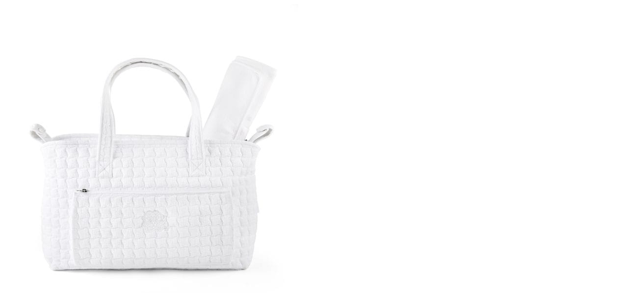

--- FILE ---
content_type: text/html; charset=UTF-8
request_url: https://shop.theophile-patachou.com/wp-admin/admin-ajax.php?ajax=true&action=gon_load_quickshop_content&product_id=56426
body_size: 1265
content:
		
			<div itemscope itemtype="http://schema.org/Product" id="product-56426" class="ts-quickshop-wrapper product type-simple post-56426 type-product status-publish has-post-thumbnail product_cat-collections-fr product_cat-cotton-white product_cat-voyage-fr product_tag-blanc product_tag-cotton-white-2 product_tag-sac-landau product_tag-sac-voyage product_tag-voyage first instock taxable shipping-taxable purchasable product-type-simple">
					
				<div class="images-slider-wrapper">
									<div class="image-items">
																		<div class="image-item">
							<img src="https://shop.theophile-patachou.com/wp-content/uploads/2021/05/BLCCW-copie-600x600.jpg" alt="Sac landau et matelas à langer" />
						</div>
																		<div class="image-item">
							<img src="https://shop.theophile-patachou.com/wp-content/uploads/2021/05/BLCCW-1-600x600.jpg" alt="Sac landau et matelas à langer" />
						</div>
																		<div class="image-item">
							<img src="https://shop.theophile-patachou.com/wp-content/uploads/2021/05/BLCCW-2-600x600.jpg" alt="Sac landau et matelas à langer" />
						</div>
																		<div class="image-item">
							<img src="https://shop.theophile-patachou.com/wp-content/uploads/2021/05/BLCCW-3-600x600.jpg" alt="Sac landau et matelas à langer" />
						</div>
																		<div class="image-item">
							<img src="https://shop.theophile-patachou.com/wp-content/uploads/2016/09/baby-ACCESSORIES-ROYAL-WHITE-102-600x600.jpg" alt="Sac landau et matelas à langer" />
						</div>
											</div>
					
				</div>
				<!-- Product summary -->
				<div class="summary entry-summary">
								<h1 itemprop="name" class="product_title entry-title">
				<a href="https://shop.theophile-patachou.com/fr/produit/sac-landau-et-matelas-a-langer-cw/">
					Sac landau et matelas à langer				</a>
			</h1>
								<div class="sku-wrapper product_meta">Ref: <span class="sku" itemprop="sku">BLCCW</span></div>	
		<p class="availability stock in-stock" data-original="En stock" data-class="in-stock"><span>En stock</span></p>	
	<div class="woocommerce-product-details__short-description">
	<h2>Sac landau et matelas à langer &#8211; Matelassé Cotton White</h2>
<p>Le <strong>sac à langer Théophile &amp; Patachou</strong> vous permettra d’emporter avec vous tous les <strong>accessoires de bébé</strong>.<br />
Il est muni de 2 poches intérieures et contient un matelas à langer de voyage.<br />
Il dispose également d&rsquo;un système d’attache poussette intégré.</p>
<p>Dimensions : 51 x 15 x 29 cm</p>
</div>
<p class="price"><span class="woocommerce-Price-amount amount"><bdi><span class="woocommerce-Price-currencySymbol">&euro;</span>230,00</bdi></span></p>
<p class="stock in-stock">En stock</p>

	
	<form class="cart" action="https://shop.theophile-patachou.com/fr/produit/sac-landau-et-matelas-a-langer-cw/" method="post" enctype='multipart/form-data'>
		
		<div class="quantity ">
	<input type="button" value="-" class="minus" />
	<input 
		type="number"
				id="quantity_691f5a5ed9117"
		class="input-text qty text"
		name="quantity"
		value="1"
		aria-label="Product quantity"
				min="1"
					max="5"
							step="1"
			placeholder=""
			inputmode="numeric"
			autocomplete="off"
			/>
	<input type="button" value="+" class="plus" />
</div>
		<button type="submit" name="add-to-cart" value="56426" class="single_add_to_cart_button button alt">Ajouter au panier</button>

			</form>

	
				</div>
			
			</div>
				
			